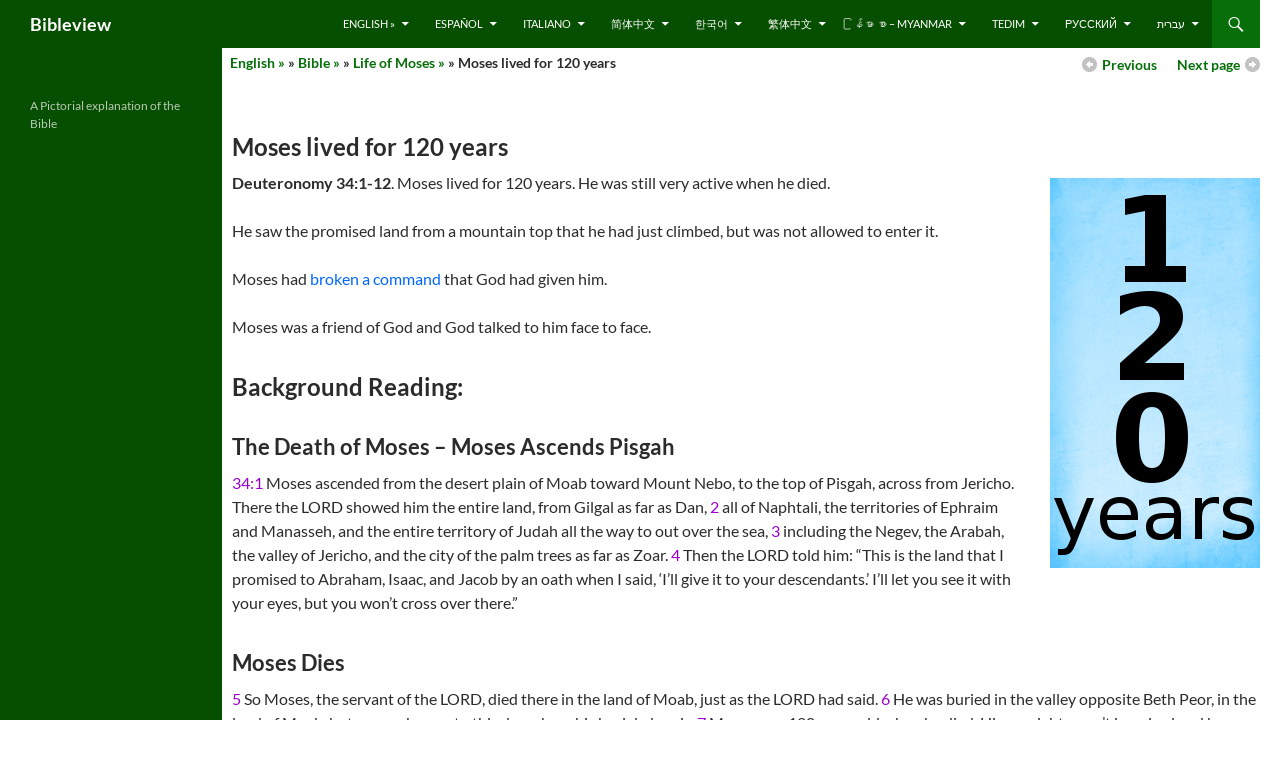

--- FILE ---
content_type: text/html; charset=UTF-8
request_url: https://bibleview.org/en/bible/moses/120years/
body_size: 53331
content:
<!DOCTYPE html>
<!--[if IE 7]>
<html class="ie ie7" lang="en-US">
<![endif]-->
<!--[if IE 8]>
<html class="ie ie8" lang="en-US">
<![endif]-->
<!--[if !(IE 7) & !(IE 8)]><!-->
<html lang="en-US">
<!--<![endif]-->
<head>
	<meta charset="UTF-8">
	<meta name="viewport" content="width=device-width, initial-scale=1.0">
	<title>Moses lived for 120 years | Bibleview</title>
	<link rel="profile" href="https://gmpg.org/xfn/11">
	<link rel="pingback" href="https://bibleview.org/xmlrpc.php">
	<!--[if lt IE 9]>
	<script src="https://bibleview.org/wp-content/themes/twentyfourteen/js/html5.js?ver=3.7.0"></script>
	<![endif]-->
	<meta name='robots' content='max-image-preview:large' />
	<style>img:is([sizes="auto" i], [sizes^="auto," i]) { contain-intrinsic-size: 3000px 1500px }</style>
	<link rel="alternate" type="application/rss+xml" title="Bibleview &raquo; Feed" href="https://bibleview.org/feed/" />
<link rel="alternate" type="application/rss+xml" title="Bibleview &raquo; Comments Feed" href="https://bibleview.org/comments/feed/" />
<link rel="alternate" type="application/rss+xml" title="Bibleview &raquo; Moses lived for 120 years Comments Feed" href="https://bibleview.org/en/bible/moses/120years/feed/" />
<script>
window._wpemojiSettings = {"baseUrl":"https:\/\/s.w.org\/images\/core\/emoji\/16.0.1\/72x72\/","ext":".png","svgUrl":"https:\/\/s.w.org\/images\/core\/emoji\/16.0.1\/svg\/","svgExt":".svg","source":{"concatemoji":"https:\/\/bibleview.org\/wp-includes\/js\/wp-emoji-release.min.js?ver=4a87e8468c2ad39251420bef8a843f2f"}};
/*! This file is auto-generated */
!function(s,n){var o,i,e;function c(e){try{var t={supportTests:e,timestamp:(new Date).valueOf()};sessionStorage.setItem(o,JSON.stringify(t))}catch(e){}}function p(e,t,n){e.clearRect(0,0,e.canvas.width,e.canvas.height),e.fillText(t,0,0);var t=new Uint32Array(e.getImageData(0,0,e.canvas.width,e.canvas.height).data),a=(e.clearRect(0,0,e.canvas.width,e.canvas.height),e.fillText(n,0,0),new Uint32Array(e.getImageData(0,0,e.canvas.width,e.canvas.height).data));return t.every(function(e,t){return e===a[t]})}function u(e,t){e.clearRect(0,0,e.canvas.width,e.canvas.height),e.fillText(t,0,0);for(var n=e.getImageData(16,16,1,1),a=0;a<n.data.length;a++)if(0!==n.data[a])return!1;return!0}function f(e,t,n,a){switch(t){case"flag":return n(e,"\ud83c\udff3\ufe0f\u200d\u26a7\ufe0f","\ud83c\udff3\ufe0f\u200b\u26a7\ufe0f")?!1:!n(e,"\ud83c\udde8\ud83c\uddf6","\ud83c\udde8\u200b\ud83c\uddf6")&&!n(e,"\ud83c\udff4\udb40\udc67\udb40\udc62\udb40\udc65\udb40\udc6e\udb40\udc67\udb40\udc7f","\ud83c\udff4\u200b\udb40\udc67\u200b\udb40\udc62\u200b\udb40\udc65\u200b\udb40\udc6e\u200b\udb40\udc67\u200b\udb40\udc7f");case"emoji":return!a(e,"\ud83e\udedf")}return!1}function g(e,t,n,a){var r="undefined"!=typeof WorkerGlobalScope&&self instanceof WorkerGlobalScope?new OffscreenCanvas(300,150):s.createElement("canvas"),o=r.getContext("2d",{willReadFrequently:!0}),i=(o.textBaseline="top",o.font="600 32px Arial",{});return e.forEach(function(e){i[e]=t(o,e,n,a)}),i}function t(e){var t=s.createElement("script");t.src=e,t.defer=!0,s.head.appendChild(t)}"undefined"!=typeof Promise&&(o="wpEmojiSettingsSupports",i=["flag","emoji"],n.supports={everything:!0,everythingExceptFlag:!0},e=new Promise(function(e){s.addEventListener("DOMContentLoaded",e,{once:!0})}),new Promise(function(t){var n=function(){try{var e=JSON.parse(sessionStorage.getItem(o));if("object"==typeof e&&"number"==typeof e.timestamp&&(new Date).valueOf()<e.timestamp+604800&&"object"==typeof e.supportTests)return e.supportTests}catch(e){}return null}();if(!n){if("undefined"!=typeof Worker&&"undefined"!=typeof OffscreenCanvas&&"undefined"!=typeof URL&&URL.createObjectURL&&"undefined"!=typeof Blob)try{var e="postMessage("+g.toString()+"("+[JSON.stringify(i),f.toString(),p.toString(),u.toString()].join(",")+"));",a=new Blob([e],{type:"text/javascript"}),r=new Worker(URL.createObjectURL(a),{name:"wpTestEmojiSupports"});return void(r.onmessage=function(e){c(n=e.data),r.terminate(),t(n)})}catch(e){}c(n=g(i,f,p,u))}t(n)}).then(function(e){for(var t in e)n.supports[t]=e[t],n.supports.everything=n.supports.everything&&n.supports[t],"flag"!==t&&(n.supports.everythingExceptFlag=n.supports.everythingExceptFlag&&n.supports[t]);n.supports.everythingExceptFlag=n.supports.everythingExceptFlag&&!n.supports.flag,n.DOMReady=!1,n.readyCallback=function(){n.DOMReady=!0}}).then(function(){return e}).then(function(){var e;n.supports.everything||(n.readyCallback(),(e=n.source||{}).concatemoji?t(e.concatemoji):e.wpemoji&&e.twemoji&&(t(e.twemoji),t(e.wpemoji)))}))}((window,document),window._wpemojiSettings);
</script>
<link rel='stylesheet' id='admin_caching_style-css' href='https://bibleview.org/wp-content/plugins/browser-caching-with-htaccess/css/admin.css?ver=4a87e8468c2ad39251420bef8a843f2f' media='all' />
<style id='wp-emoji-styles-inline-css'>

	img.wp-smiley, img.emoji {
		display: inline !important;
		border: none !important;
		box-shadow: none !important;
		height: 1em !important;
		width: 1em !important;
		margin: 0 0.07em !important;
		vertical-align: -0.1em !important;
		background: none !important;
		padding: 0 !important;
	}
</style>
<link rel='stylesheet' id='wp-block-library-css' href='https://bibleview.org/wp-includes/css/dist/block-library/style.min.css?ver=4a87e8468c2ad39251420bef8a843f2f' media='all' />
<style id='wp-block-library-theme-inline-css'>
.wp-block-audio :where(figcaption){color:#555;font-size:13px;text-align:center}.is-dark-theme .wp-block-audio :where(figcaption){color:#ffffffa6}.wp-block-audio{margin:0 0 1em}.wp-block-code{border:1px solid #ccc;border-radius:4px;font-family:Menlo,Consolas,monaco,monospace;padding:.8em 1em}.wp-block-embed :where(figcaption){color:#555;font-size:13px;text-align:center}.is-dark-theme .wp-block-embed :where(figcaption){color:#ffffffa6}.wp-block-embed{margin:0 0 1em}.blocks-gallery-caption{color:#555;font-size:13px;text-align:center}.is-dark-theme .blocks-gallery-caption{color:#ffffffa6}:root :where(.wp-block-image figcaption){color:#555;font-size:13px;text-align:center}.is-dark-theme :root :where(.wp-block-image figcaption){color:#ffffffa6}.wp-block-image{margin:0 0 1em}.wp-block-pullquote{border-bottom:4px solid;border-top:4px solid;color:currentColor;margin-bottom:1.75em}.wp-block-pullquote cite,.wp-block-pullquote footer,.wp-block-pullquote__citation{color:currentColor;font-size:.8125em;font-style:normal;text-transform:uppercase}.wp-block-quote{border-left:.25em solid;margin:0 0 1.75em;padding-left:1em}.wp-block-quote cite,.wp-block-quote footer{color:currentColor;font-size:.8125em;font-style:normal;position:relative}.wp-block-quote:where(.has-text-align-right){border-left:none;border-right:.25em solid;padding-left:0;padding-right:1em}.wp-block-quote:where(.has-text-align-center){border:none;padding-left:0}.wp-block-quote.is-large,.wp-block-quote.is-style-large,.wp-block-quote:where(.is-style-plain){border:none}.wp-block-search .wp-block-search__label{font-weight:700}.wp-block-search__button{border:1px solid #ccc;padding:.375em .625em}:where(.wp-block-group.has-background){padding:1.25em 2.375em}.wp-block-separator.has-css-opacity{opacity:.4}.wp-block-separator{border:none;border-bottom:2px solid;margin-left:auto;margin-right:auto}.wp-block-separator.has-alpha-channel-opacity{opacity:1}.wp-block-separator:not(.is-style-wide):not(.is-style-dots){width:100px}.wp-block-separator.has-background:not(.is-style-dots){border-bottom:none;height:1px}.wp-block-separator.has-background:not(.is-style-wide):not(.is-style-dots){height:2px}.wp-block-table{margin:0 0 1em}.wp-block-table td,.wp-block-table th{word-break:normal}.wp-block-table :where(figcaption){color:#555;font-size:13px;text-align:center}.is-dark-theme .wp-block-table :where(figcaption){color:#ffffffa6}.wp-block-video :where(figcaption){color:#555;font-size:13px;text-align:center}.is-dark-theme .wp-block-video :where(figcaption){color:#ffffffa6}.wp-block-video{margin:0 0 1em}:root :where(.wp-block-template-part.has-background){margin-bottom:0;margin-top:0;padding:1.25em 2.375em}
</style>
<style id='classic-theme-styles-inline-css'>
/*! This file is auto-generated */
.wp-block-button__link{color:#fff;background-color:#32373c;border-radius:9999px;box-shadow:none;text-decoration:none;padding:calc(.667em + 2px) calc(1.333em + 2px);font-size:1.125em}.wp-block-file__button{background:#32373c;color:#fff;text-decoration:none}
</style>
<style id='global-styles-inline-css'>
:root{--wp--preset--aspect-ratio--square: 1;--wp--preset--aspect-ratio--4-3: 4/3;--wp--preset--aspect-ratio--3-4: 3/4;--wp--preset--aspect-ratio--3-2: 3/2;--wp--preset--aspect-ratio--2-3: 2/3;--wp--preset--aspect-ratio--16-9: 16/9;--wp--preset--aspect-ratio--9-16: 9/16;--wp--preset--color--black: #074f00;--wp--preset--color--cyan-bluish-gray: #abb8c3;--wp--preset--color--white: #fff;--wp--preset--color--pale-pink: #f78da7;--wp--preset--color--vivid-red: #cf2e2e;--wp--preset--color--luminous-vivid-orange: #ff6900;--wp--preset--color--luminous-vivid-amber: #fcb900;--wp--preset--color--light-green-cyan: #7bdcb5;--wp--preset--color--vivid-green-cyan: #00d084;--wp--preset--color--pale-cyan-blue: #8ed1fc;--wp--preset--color--vivid-cyan-blue: #0693e3;--wp--preset--color--vivid-purple: #9b51e0;--wp--preset--color--green: #066f09;--wp--preset--color--dark-gray: #2b2b2b;--wp--preset--color--medium-gray: #767676;--wp--preset--color--light-gray: #f5f5f5;--wp--preset--gradient--vivid-cyan-blue-to-vivid-purple: linear-gradient(135deg,rgba(6,147,227,1) 0%,rgb(155,81,224) 100%);--wp--preset--gradient--light-green-cyan-to-vivid-green-cyan: linear-gradient(135deg,rgb(122,220,180) 0%,rgb(0,208,130) 100%);--wp--preset--gradient--luminous-vivid-amber-to-luminous-vivid-orange: linear-gradient(135deg,rgba(252,185,0,1) 0%,rgba(255,105,0,1) 100%);--wp--preset--gradient--luminous-vivid-orange-to-vivid-red: linear-gradient(135deg,rgba(255,105,0,1) 0%,rgb(207,46,46) 100%);--wp--preset--gradient--very-light-gray-to-cyan-bluish-gray: linear-gradient(135deg,rgb(238,238,238) 0%,rgb(169,184,195) 100%);--wp--preset--gradient--cool-to-warm-spectrum: linear-gradient(135deg,rgb(74,234,220) 0%,rgb(151,120,209) 20%,rgb(207,42,186) 40%,rgb(238,44,130) 60%,rgb(251,105,98) 80%,rgb(254,248,76) 100%);--wp--preset--gradient--blush-light-purple: linear-gradient(135deg,rgb(255,206,236) 0%,rgb(152,150,240) 100%);--wp--preset--gradient--blush-bordeaux: linear-gradient(135deg,rgb(254,205,165) 0%,rgb(254,45,45) 50%,rgb(107,0,62) 100%);--wp--preset--gradient--luminous-dusk: linear-gradient(135deg,rgb(255,203,112) 0%,rgb(199,81,192) 50%,rgb(65,88,208) 100%);--wp--preset--gradient--pale-ocean: linear-gradient(135deg,rgb(255,245,203) 0%,rgb(182,227,212) 50%,rgb(51,167,181) 100%);--wp--preset--gradient--electric-grass: linear-gradient(135deg,rgb(202,248,128) 0%,rgb(113,206,126) 100%);--wp--preset--gradient--midnight: linear-gradient(135deg,rgb(2,3,129) 0%,rgb(40,116,252) 100%);--wp--preset--font-size--small: 13px;--wp--preset--font-size--medium: 20px;--wp--preset--font-size--large: 36px;--wp--preset--font-size--x-large: 42px;--wp--preset--spacing--20: 0.44rem;--wp--preset--spacing--30: 0.67rem;--wp--preset--spacing--40: 1rem;--wp--preset--spacing--50: 1.5rem;--wp--preset--spacing--60: 2.25rem;--wp--preset--spacing--70: 3.38rem;--wp--preset--spacing--80: 5.06rem;--wp--preset--shadow--natural: 6px 6px 9px rgba(0, 0, 0, 0.2);--wp--preset--shadow--deep: 12px 12px 50px rgba(0, 0, 0, 0.4);--wp--preset--shadow--sharp: 6px 6px 0px rgba(0, 0, 0, 0.2);--wp--preset--shadow--outlined: 6px 6px 0px -3px rgba(255, 255, 255, 1), 6px 6px rgba(0, 0, 0, 1);--wp--preset--shadow--crisp: 6px 6px 0px rgba(0, 0, 0, 1);}:where(.is-layout-flex){gap: 0.5em;}:where(.is-layout-grid){gap: 0.5em;}body .is-layout-flex{display: flex;}.is-layout-flex{flex-wrap: wrap;align-items: center;}.is-layout-flex > :is(*, div){margin: 0;}body .is-layout-grid{display: grid;}.is-layout-grid > :is(*, div){margin: 0;}:where(.wp-block-columns.is-layout-flex){gap: 2em;}:where(.wp-block-columns.is-layout-grid){gap: 2em;}:where(.wp-block-post-template.is-layout-flex){gap: 1.25em;}:where(.wp-block-post-template.is-layout-grid){gap: 1.25em;}.has-black-color{color: var(--wp--preset--color--black) !important;}.has-cyan-bluish-gray-color{color: var(--wp--preset--color--cyan-bluish-gray) !important;}.has-white-color{color: var(--wp--preset--color--white) !important;}.has-pale-pink-color{color: var(--wp--preset--color--pale-pink) !important;}.has-vivid-red-color{color: var(--wp--preset--color--vivid-red) !important;}.has-luminous-vivid-orange-color{color: var(--wp--preset--color--luminous-vivid-orange) !important;}.has-luminous-vivid-amber-color{color: var(--wp--preset--color--luminous-vivid-amber) !important;}.has-light-green-cyan-color{color: var(--wp--preset--color--light-green-cyan) !important;}.has-vivid-green-cyan-color{color: var(--wp--preset--color--vivid-green-cyan) !important;}.has-pale-cyan-blue-color{color: var(--wp--preset--color--pale-cyan-blue) !important;}.has-vivid-cyan-blue-color{color: var(--wp--preset--color--vivid-cyan-blue) !important;}.has-vivid-purple-color{color: var(--wp--preset--color--vivid-purple) !important;}.has-black-background-color{background-color: var(--wp--preset--color--black) !important;}.has-cyan-bluish-gray-background-color{background-color: var(--wp--preset--color--cyan-bluish-gray) !important;}.has-white-background-color{background-color: var(--wp--preset--color--white) !important;}.has-pale-pink-background-color{background-color: var(--wp--preset--color--pale-pink) !important;}.has-vivid-red-background-color{background-color: var(--wp--preset--color--vivid-red) !important;}.has-luminous-vivid-orange-background-color{background-color: var(--wp--preset--color--luminous-vivid-orange) !important;}.has-luminous-vivid-amber-background-color{background-color: var(--wp--preset--color--luminous-vivid-amber) !important;}.has-light-green-cyan-background-color{background-color: var(--wp--preset--color--light-green-cyan) !important;}.has-vivid-green-cyan-background-color{background-color: var(--wp--preset--color--vivid-green-cyan) !important;}.has-pale-cyan-blue-background-color{background-color: var(--wp--preset--color--pale-cyan-blue) !important;}.has-vivid-cyan-blue-background-color{background-color: var(--wp--preset--color--vivid-cyan-blue) !important;}.has-vivid-purple-background-color{background-color: var(--wp--preset--color--vivid-purple) !important;}.has-black-border-color{border-color: var(--wp--preset--color--black) !important;}.has-cyan-bluish-gray-border-color{border-color: var(--wp--preset--color--cyan-bluish-gray) !important;}.has-white-border-color{border-color: var(--wp--preset--color--white) !important;}.has-pale-pink-border-color{border-color: var(--wp--preset--color--pale-pink) !important;}.has-vivid-red-border-color{border-color: var(--wp--preset--color--vivid-red) !important;}.has-luminous-vivid-orange-border-color{border-color: var(--wp--preset--color--luminous-vivid-orange) !important;}.has-luminous-vivid-amber-border-color{border-color: var(--wp--preset--color--luminous-vivid-amber) !important;}.has-light-green-cyan-border-color{border-color: var(--wp--preset--color--light-green-cyan) !important;}.has-vivid-green-cyan-border-color{border-color: var(--wp--preset--color--vivid-green-cyan) !important;}.has-pale-cyan-blue-border-color{border-color: var(--wp--preset--color--pale-cyan-blue) !important;}.has-vivid-cyan-blue-border-color{border-color: var(--wp--preset--color--vivid-cyan-blue) !important;}.has-vivid-purple-border-color{border-color: var(--wp--preset--color--vivid-purple) !important;}.has-vivid-cyan-blue-to-vivid-purple-gradient-background{background: var(--wp--preset--gradient--vivid-cyan-blue-to-vivid-purple) !important;}.has-light-green-cyan-to-vivid-green-cyan-gradient-background{background: var(--wp--preset--gradient--light-green-cyan-to-vivid-green-cyan) !important;}.has-luminous-vivid-amber-to-luminous-vivid-orange-gradient-background{background: var(--wp--preset--gradient--luminous-vivid-amber-to-luminous-vivid-orange) !important;}.has-luminous-vivid-orange-to-vivid-red-gradient-background{background: var(--wp--preset--gradient--luminous-vivid-orange-to-vivid-red) !important;}.has-very-light-gray-to-cyan-bluish-gray-gradient-background{background: var(--wp--preset--gradient--very-light-gray-to-cyan-bluish-gray) !important;}.has-cool-to-warm-spectrum-gradient-background{background: var(--wp--preset--gradient--cool-to-warm-spectrum) !important;}.has-blush-light-purple-gradient-background{background: var(--wp--preset--gradient--blush-light-purple) !important;}.has-blush-bordeaux-gradient-background{background: var(--wp--preset--gradient--blush-bordeaux) !important;}.has-luminous-dusk-gradient-background{background: var(--wp--preset--gradient--luminous-dusk) !important;}.has-pale-ocean-gradient-background{background: var(--wp--preset--gradient--pale-ocean) !important;}.has-electric-grass-gradient-background{background: var(--wp--preset--gradient--electric-grass) !important;}.has-midnight-gradient-background{background: var(--wp--preset--gradient--midnight) !important;}.has-small-font-size{font-size: var(--wp--preset--font-size--small) !important;}.has-medium-font-size{font-size: var(--wp--preset--font-size--medium) !important;}.has-large-font-size{font-size: var(--wp--preset--font-size--large) !important;}.has-x-large-font-size{font-size: var(--wp--preset--font-size--x-large) !important;}
:where(.wp-block-post-template.is-layout-flex){gap: 1.25em;}:where(.wp-block-post-template.is-layout-grid){gap: 1.25em;}
:where(.wp-block-columns.is-layout-flex){gap: 2em;}:where(.wp-block-columns.is-layout-grid){gap: 2em;}
:root :where(.wp-block-pullquote){font-size: 1.5em;line-height: 1.6;}
</style>
<link rel='stylesheet' id='page-list-style-css' href='https://bibleview.org/wp-content/plugins/page-list/css/page-list.css?ver=5.9' media='all' />
<link rel='stylesheet' id='twentyfourteen-lato-css' href='https://bibleview.org/wp-content/themes/twentyfourteen/fonts/font-lato.css?ver=20230328' media='all' />
<link rel='stylesheet' id='genericons-css' href='https://bibleview.org/wp-content/themes/twentyfourteen/genericons/genericons.css?ver=3.0.3' media='all' />
<link rel='stylesheet' id='twentyfourteen-style-css' href='https://bibleview.org/wp-content/themes/twentyfourteen-child/style.css?ver=20250715' media='all' />
<link rel='stylesheet' id='twentyfourteen-block-style-css' href='https://bibleview.org/wp-content/themes/twentyfourteen/css/blocks.css?ver=20250715' media='all' />
<!--[if lt IE 9]>
<link rel='stylesheet' id='twentyfourteen-ie-css' href='https://bibleview.org/wp-content/themes/twentyfourteen/css/ie.css?ver=20140711' media='all' />
<![endif]-->
<link rel='stylesheet' id='wp-pagenavi-css' href='https://bibleview.org/wp-content/plugins/wp-pagenavi/pagenavi-css.css?ver=2.70' media='all' />
<script src="https://bibleview.org/wp-includes/js/jquery/jquery.min.js?ver=3.7.1" id="jquery-core-js"></script>
<script src="https://bibleview.org/wp-includes/js/jquery/jquery-migrate.min.js?ver=3.4.1" id="jquery-migrate-js"></script>
<script src="https://bibleview.org/wp-content/plugins/browser-caching-with-htaccess/js/function.js?ver=4a87e8468c2ad39251420bef8a843f2f" id="admin_caching_script-js"></script>
<script src="https://bibleview.org/wp-content/themes/twentyfourteen/js/functions.js?ver=20230526" id="twentyfourteen-script-js" defer data-wp-strategy="defer"></script>
<link rel="https://api.w.org/" href="https://bibleview.org/wp-json/" /><link rel="alternate" title="JSON" type="application/json" href="https://bibleview.org/wp-json/wp/v2/pages/3752" /><link rel="EditURI" type="application/rsd+xml" title="RSD" href="https://bibleview.org/xmlrpc.php?rsd" />

<link rel="canonical" href="https://bibleview.org/en/bible/moses/120years/" />
<link rel='shortlink' href='https://bibleview.org/?p=3752' />
<link rel="alternate" title="oEmbed (JSON)" type="application/json+oembed" href="https://bibleview.org/wp-json/oembed/1.0/embed?url=https%3A%2F%2Fbibleview.org%2Fen%2Fbible%2Fmoses%2F120years%2F" />
<link rel="alternate" title="oEmbed (XML)" type="text/xml+oembed" href="https://bibleview.org/wp-json/oembed/1.0/embed?url=https%3A%2F%2Fbibleview.org%2Fen%2Fbible%2Fmoses%2F120years%2F&#038;format=xml" />
<style id="fourteen-colors" type="text/css">/* Custom Contrast Color */
		.site:before,
		#secondary,
		.site-header,
		.site-footer,
		.menu-toggle,
		.featured-content,
		.featured-content .entry-header,
		.slider-direction-nav a,
		.ie8 .featured-content,
		.ie8 .site:before {
			background-color: #074f00;
		}

		.grid .featured-content .entry-header,
		.ie8 .grid .featured-content .entry-header {
			border-color: #074f00;
		}

		.slider-control-paging a:before {
			background-color: rgba(255,255,255,.33);
		}

		.hentry .mejs-mediaelement,
		.widget .mejs-mediaelement,
 		.hentry .mejs-container .mejs-controls,
 		.widget .mejs-container .mejs-controls {
			background: #074f00;
		}

		/* Player controls need separation from the contrast background */
		.primary-sidebar .mejs-controls,
		.site-footer .mejs-controls {
			border: 1px solid;
		}
		
			.content-sidebar .widget_twentyfourteen_ephemera .widget-title:before {
				background: #074f00;
			}

			.paging-navigation,
			.content-sidebar .widget .widget-title {
				border-top-color: #074f00;
			}

			.content-sidebar .widget .widget-title, 
			.content-sidebar .widget .widget-title a,
			.paging-navigation,
			.paging-navigation a:hover,
			.paging-navigation a {
				color: #074f00;
			}

			/* Override the site title color option with an over-qualified selector, as the option is hidden. */
			h1.site-title a {
				color: #fff;
			}
		
		.menu-toggle:active,
		.menu-toggle:focus,
		.menu-toggle:hover {
			background-color: #4b9344;
		}
		/* Custom accent color. */
		button,
		.button,
		.contributor-posts-link,
		input[type="button"],
		input[type="reset"],
		input[type="submit"],
		.search-toggle,
		.hentry .mejs-controls .mejs-time-rail .mejs-time-current,
		.widget .mejs-controls .mejs-time-rail .mejs-time-current,
		.hentry .mejs-overlay:hover .mejs-overlay-button,
		.widget .mejs-overlay:hover .mejs-overlay-button,
		.widget button,
		.widget .button,
		.widget input[type="button"],
		.widget input[type="reset"],
		.widget input[type="submit"],
		.widget_calendar tbody a,
		.content-sidebar .widget input[type="button"],
		.content-sidebar .widget input[type="reset"],
		.content-sidebar .widget input[type="submit"],
		.slider-control-paging .slider-active:before,
		.slider-control-paging .slider-active:hover:before,
		.slider-direction-nav a:hover,
		.ie8 .primary-navigation ul ul,
		.ie8 .secondary-navigation ul ul,
		.ie8 .primary-navigation li:hover > a,
		.ie8 .primary-navigation li.focus > a,
		.ie8 .secondary-navigation li:hover > a,
		.ie8 .secondary-navigation li.focus > a {
			background-color: #066f09;
		}

		.site-navigation a:hover {
			color: #066f09;
		}

		::-moz-selection {
			background: #066f09;
		}

		::selection {
			background: #066f09;
		}

		.paging-navigation .page-numbers.current {
			border-color: #066f09;
		}

		@media screen and (min-width: 782px) {
			.primary-navigation li:hover > a,
			.primary-navigation li.focus > a,
			.primary-navigation ul ul {
				background-color: #066f09;
			}
		}

		@media screen and (min-width: 1008px) {
			.secondary-navigation li:hover > a,
			.secondary-navigation li.focus > a,
			.secondary-navigation ul ul {
				background-color: #066f09;
			}
		}
	
			.contributor-posts-link,
			button,
			.button,
			input[type="button"],
			input[type="reset"],
			input[type="submit"],
			.search-toggle:before,
			.hentry .mejs-overlay:hover .mejs-overlay-button,
			.widget .mejs-overlay:hover .mejs-overlay-button,
			.widget button,
			.widget .button,
			.widget input[type="button"],
			.widget input[type="reset"],
			.widget input[type="submit"],
			.widget_calendar tbody a,
			.widget_calendar tbody a:hover,
			.site-footer .widget_calendar tbody a,
			.content-sidebar .widget input[type="button"],
			.content-sidebar .widget input[type="reset"],
			.content-sidebar .widget input[type="submit"],
			button:hover,
			button:focus,
			.button:hover,
			.button:focus,
			.widget a.button:hover,
			.widget a.button:focus,
			.widget a.button:active,
			.content-sidebar .widget a.button,
			.content-sidebar .widget a.button:hover,
			.content-sidebar .widget a.button:focus,
			.content-sidebar .widget a.button:active,
			.contributor-posts-link:hover,
			.contributor-posts-link:active,
			input[type="button"]:hover,
			input[type="button"]:focus,
			input[type="reset"]:hover,
			input[type="reset"]:focus,
			input[type="submit"]:hover,
			input[type="submit"]:focus,
			.slider-direction-nav a:hover:before {
				color: #fff;
			}

			@media screen and (min-width: 782px) {
				.primary-navigation ul ul a,
				.primary-navigation li:hover > a,
				.primary-navigation li.focus > a,
				.primary-navigation ul ul {
					color: #fff;
				}
			}

			@media screen and (min-width: 1008px) {
				.secondary-navigation ul ul a,
				.secondary-navigation li:hover > a,
				.secondary-navigation li.focus > a,
				.secondary-navigation ul ul {
					color: #fff;
				}
			}
		
		/* Generated variants of custom accent color. */
		a,
		.content-sidebar .widget a {
			color: #066f09;
		}

		.contributor-posts-link:hover,
		.button:hover,
		.button:focus,
		.slider-control-paging a:hover:before,
		.search-toggle:hover,
		.search-toggle.active,
		.search-box,
		.widget_calendar tbody a:hover,
		button:hover,
		button:focus,
		input[type="button"]:hover,
		input[type="button"]:focus,
		input[type="reset"]:hover,
		input[type="reset"]:focus,
		input[type="submit"]:hover,
		input[type="submit"]:focus,
		.widget button:hover,
		.widget .button:hover,
		.widget button:focus,
		.widget .button:focus,
		.widget input[type="button"]:hover,
		.widget input[type="button"]:focus,
		.widget input[type="reset"]:hover,
		.widget input[type="reset"]:focus,
		.widget input[type="submit"]:hover,
		.widget input[type="submit"]:focus,
		.content-sidebar .widget input[type="button"]:hover,
		.content-sidebar .widget input[type="button"]:focus,
		.content-sidebar .widget input[type="reset"]:hover,
		.content-sidebar .widget input[type="reset"]:focus,
		.content-sidebar .widget input[type="submit"]:hover,
		.content-sidebar .widget input[type="submit"]:focus,
		.ie8 .primary-navigation ul ul a:hover,
		.ie8 .primary-navigation ul ul li.focus > a,
		.ie8 .secondary-navigation ul ul a:hover,
		.ie8 .secondary-navigation ul ul li.focus > a {
			background-color: #238c26;
		}

		.featured-content a:hover,
		.featured-content .entry-title a:hover,
		.widget a:hover,
		.widget-title a:hover,
		.widget_twentyfourteen_ephemera .entry-meta a:hover,
		.hentry .mejs-controls .mejs-button button:hover,
		.widget .mejs-controls .mejs-button button:hover,
		.site-info a:hover,
		.featured-content a:hover {
			color: #238c26;
		}

		a:active,
		a:hover,
		.entry-title a:hover,
		.entry-meta a:hover,
		.cat-links a:hover,
		.entry-content .edit-link a:hover,
		.post-navigation a:hover,
		.image-navigation a:hover,
		.comment-author a:hover,
		.comment-list .pingback a:hover,
		.comment-list .trackback a:hover,
		.comment-metadata a:hover,
		.comment-reply-title small a:hover,
		.content-sidebar .widget a:hover,
		.content-sidebar .widget .widget-title a:hover,
		.content-sidebar .widget_twentyfourteen_ephemera .entry-meta a:hover {
			color: #238c26;
		}

		.page-links a:hover,
		.paging-navigation a:hover {
			border-color: #238c26;
		}

		.entry-meta .tag-links a:hover:before {
			border-right-color: #238c26;
		}

		.page-links a:hover,
		.entry-meta .tag-links a:hover {
			background-color: #238c26;
		}

		@media screen and (min-width: 782px) {
			.primary-navigation ul ul a:hover,
			.primary-navigation ul ul li.focus > a {
				background-color: #238c26;
			}
		}

		@media screen and (min-width: 1008px) {
			.secondary-navigation ul ul a:hover,
			.secondary-navigation ul ul li.focus > a {
				background-color: #238c26;
			}
		}

		button:active,
		.button:active,
		.contributor-posts-link:active,
		input[type="button"]:active,
		input[type="reset"]:active,
		input[type="submit"]:active,
		.widget input[type="button"]:active,
		.widget input[type="reset"]:active,
		.widget input[type="submit"]:active,
		.content-sidebar .widget input[type="button"]:active,
		.content-sidebar .widget input[type="reset"]:active,
		.content-sidebar .widget input[type="submit"]:active {
			background-color: #37a03a;
		}

		.site-navigation .current_page_item > a,
		.site-navigation .current_page_ancestor > a,
		.site-navigation .current-menu-item > a,
		.site-navigation .current-menu-ancestor > a {
			color: #37a03a;
		}
	
		/* Higher contrast Accent Color against contrast color */
		.site-navigation .current_page_item > a,
		.site-navigation .current_page_ancestor > a,
		.site-navigation .current-menu-item > a,
		.site-navigation .current-menu-ancestor > a,
		.site-navigation a:hover,
		.featured-content a:hover,
		.featured-content .entry-title a:hover,
		.widget a:hover,
		.widget-title a:hover,
		.widget_twentyfourteen_ephemera .entry-meta a:hover,
		.hentry .mejs-controls .mejs-button button:hover,
		.widget .mejs-controls .mejs-button button:hover,
		.site-info a:hover,
		.featured-content a:hover {
			color: #3ea741;
		}

		.hentry .mejs-controls .mejs-time-rail .mejs-time-current,
		.widget .mejs-controls .mejs-time-rail .mejs-time-current,
		.slider-control-paging a:hover:before,
		.slider-control-paging .slider-active:before,
		.slider-control-paging .slider-active:hover:before {
			background-color: #3ea741;
		}
	</style></head>

<body class="wp-singular page-template page-template-level3 page-template-level3-php page page-id-3752 page-child parent-pageid-3741 wp-embed-responsive wp-theme-twentyfourteen wp-child-theme-twentyfourteen-child masthead-fixed full-width singular">
<a class="screen-reader-text skip-link" href="#content">
	Skip to content</a>
<div id="page" class="hfeed site">
		
	<header id="masthead" class="site-header">
		<div class="header-main">
			<h1 class="site-title"><a href="https://bibleview.org/" rel="home" >Bibleview</a></h1>

			<div class="search-toggle">
				<a href="#search-container" class="screen-reader-text" aria-expanded="false" aria-controls="search-container">
					Search				</a>
			</div>

			<nav id="primary-navigation" class="site-navigation primary-navigation">
				<button class="menu-toggle">Primary Menu</button>
				<div class="menu-bible-container"><ul id="primary-menu" class="nav-menu"><li id="menu-item-14349" class="menu-item menu-item-type-post_type menu-item-object-page current-page-ancestor menu-item-has-children menu-item-14349"><a href="https://bibleview.org/en/">English »</a>
<ul class="sub-menu">
	<li id="menu-item-18618" class="menu-item menu-item-type-custom menu-item-object-custom menu-item-18618"><a href="/en/bible/">Bible</a></li>
	<li id="menu-item-18619" class="menu-item menu-item-type-custom menu-item-object-custom menu-item-18619"><a href="/en/timelines/">Timelines</a></li>
	<li id="menu-item-18621" class="menu-item menu-item-type-custom menu-item-object-custom menu-item-18621"><a href="/en/useful/">Useful Information</a></li>
	<li id="menu-item-18620" class="menu-item menu-item-type-custom menu-item-object-custom menu-item-18620"><a href="/en/about/">About Us</a></li>
</ul>
</li>
<li id="menu-item-15779" class="menu-item menu-item-type-custom menu-item-object-custom menu-item-has-children menu-item-15779"><a href="/es/">Español</a>
<ul class="sub-menu">
	<li id="menu-item-18627" class="menu-item menu-item-type-custom menu-item-object-custom menu-item-18627"><a href="/es/biblia/">Biblia</a></li>
	<li id="menu-item-18628" class="menu-item menu-item-type-custom menu-item-object-custom menu-item-18628"><a href="/es/sobre/">Sobre</a></li>
</ul>
</li>
<li id="menu-item-15778" class="menu-item menu-item-type-custom menu-item-object-custom menu-item-has-children menu-item-15778"><a href="/it/">Italiano</a>
<ul class="sub-menu">
	<li id="menu-item-18629" class="menu-item menu-item-type-custom menu-item-object-custom menu-item-18629"><a href="/it/bibbia/">Bibbia</a></li>
	<li id="menu-item-18630" class="menu-item menu-item-type-custom menu-item-object-custom menu-item-18630"><a href="/it/circa/">Circa</a></li>
</ul>
</li>
<li id="menu-item-14358" class="menu-item menu-item-type-post_type menu-item-object-page menu-item-has-children menu-item-14358"><a href="https://bibleview.org/cn/">简体中文</a>
<ul class="sub-menu">
	<li id="menu-item-18633" class="menu-item menu-item-type-custom menu-item-object-custom menu-item-18633"><a href="/cn/bible/">圣经</a></li>
	<li id="menu-item-18634" class="menu-item menu-item-type-custom menu-item-object-custom menu-item-18634"><a href="/cn/members/">会员</a></li>
</ul>
</li>
<li id="menu-item-24106" class="menu-item menu-item-type-custom menu-item-object-custom menu-item-has-children menu-item-24106"><a href="/ko/">한국어</a>
<ul class="sub-menu">
	<li id="menu-item-24105" class="menu-item menu-item-type-custom menu-item-object-custom menu-item-24105"><a href="/ko/Bible/">성경-</a></li>
</ul>
</li>
<li id="menu-item-14360" class="menu-item menu-item-type-post_type menu-item-object-page menu-item-has-children menu-item-14360"><a href="https://bibleview.org/tw/">繁体中文</a>
<ul class="sub-menu">
	<li id="menu-item-18635" class="menu-item menu-item-type-custom menu-item-object-custom menu-item-18635"><a href="/tw/bible/">聖經-</a></li>
</ul>
</li>
<li id="menu-item-47285" class="menu-item menu-item-type-custom menu-item-object-custom menu-item-has-children menu-item-47285"><a href="/mm/">ြန်မာ စာ &#8211; Myanmar</a>
<ul class="sub-menu">
	<li id="menu-item-18632" class="menu-item menu-item-type-custom menu-item-object-custom menu-item-18632"><a href="/mm/bible/">သမၼာက်မ္းစာ &#8211; Bible</a></li>
</ul>
</li>
<li id="menu-item-47284" class="menu-item menu-item-type-custom menu-item-object-custom menu-item-has-children menu-item-47284"><a href="/ct/">Tedim</a>
<ul class="sub-menu">
	<li id="menu-item-47268" class="menu-item menu-item-type-custom menu-item-object-custom menu-item-47268"><a href="/ct/laisiangtho/">Lai Siangtho</a></li>
</ul>
</li>
<li id="menu-item-70991" class="menu-item menu-item-type-custom menu-item-object-custom menu-item-has-children menu-item-70991"><a href="/ru/">русский</a>
<ul class="sub-menu">
	<li id="menu-item-70990" class="menu-item menu-item-type-custom menu-item-object-custom menu-item-70990"><a href="/ru/birthofjesus/">рождение иисуса</a></li>
</ul>
</li>
<li id="menu-item-14362" class="menu-item menu-item-type-post_type menu-item-object-page menu-item-has-children menu-item-14362"><a href="https://bibleview.org/il/">עברית</a>
<ul class="sub-menu">
	<li id="menu-item-18631" class="menu-item menu-item-type-custom menu-item-object-custom menu-item-18631"><a href="/il/tanakh/">תנ&#8221;ך</a></li>
</ul>
</li>
</ul></div>			</nav>
		</div>

		<div id="search-container" class="search-box-wrapper hide">
			<div class="search-box">
				<form role="search" method="get" class="search-form" action="https://bibleview.org/">
				<label>
					<span class="screen-reader-text">Search for:</span>
					<input type="search" class="search-field" placeholder="Search &hellip;" value="" name="s" />
				</label>
				<input type="submit" class="search-submit" value="Search" />
			</form>			</div>
		</div>
	</header><!-- #masthead -->

	<div id="main" class="site-main">
<div class="pre_nex_bc">
<div class="prev_next">

<ul id="nextPrevPages">
<li class="pagination-next"><a href="https://bibleview.org/en/bible/moses/caleb/" title="Caleb was the son of Jephunneh">Next page</a></li>
<li class="pagination-prev"><a href="https://bibleview.org/en/bible/moses/3sermons/" title="Moses Blesses the Tribes with Three Sermons">Previous</a></li></ul>
</div><!-- .prev_next -->

<div class="breadcrumbs">
<!-- Breadcrumb NavXT 7.4.1 -->
<a title="Go to English »." href="https://bibleview.org/en/" class="post post-page">English »</a>&nbsp;»&nbsp;<a title="Go to Bible »." href="https://bibleview.org/en/bible/" class="post post-page">Bible »</a>&nbsp;»&nbsp;<a title="Go to Life of Moses »." href="https://bibleview.org/en/bible/moses/" class="post post-page">Life of Moses »</a>&nbsp;»&nbsp;Moses lived for 120 years
</div><!-- .breadcrumbs -->

</div><!-- .pre_nex_bc -->

<br class="clear" />
<div id="primary" class="content-area">
<div id="content" class="site-content" role="main">
<div class="l3">
  <div class="post">
    <h2 id="post-3752">Moses lived for 120 years</h2>
  </div>
 
<a href="https://bibleview.org/en/bible/moses/120years/"><img loading="lazy" decoding="async" width="210" height="390" src="https://bibleview.org/wp-content/uploads/2021/10/120years.jpg" class="alignright wp-post-image" alt="" srcset="https://bibleview.org/wp-content/uploads/2021/10/120years.jpg 210w, https://bibleview.org/wp-content/uploads/2021/10/120years-162x300.jpg 162w, https://bibleview.org/wp-content/uploads/2021/10/120years-70x130.jpg 70w" sizes="auto, (max-width: 210px) 100vw, 210px" /></a><p><strong>Deuteronomy 34:1-12</strong>. Moses lived for 120 years. He was still very active when he died.</p>
<p>He saw the promised land from a mountain top that he had just climbed, but was not allowed to enter it.</p>
<p>Moses had <a href="/en/bible/moses/sayrock/"><span class="link">broken a command</span></a> that God had given him.</p>
<p>Moses was a friend of God and God talked to him face to face.</p>
<h2>Background Reading:</h2>
<h3>The Death of Moses &#8211; Moses Ascends Pisgah</h3>
<p><span class="v">34:1</span> Moses ascended from the desert plain of Moab toward Mount Nebo, to the top of Pisgah, across from Jericho. There the LORD showed him the entire land, from Gilgal as far as Dan, <span class="v">2</span> all of Naphtali, the territories of Ephraim and Manasseh, and the entire territory of Judah all the way to out over the sea, <span class="v">3</span> including the Negev, the Arabah, the valley of Jericho, and the city of the palm trees as far as Zoar. <span class="v">4</span> Then the LORD told him: “This is the land that I promised to Abraham, Isaac, and Jacob by an oath when I said, ‘I’ll give it to your descendants.’ I’ll let you see it with your eyes, but you won’t cross over there.”</p>
<h3>Moses Dies</h3>
<p><span class="v">5</span> So Moses, the servant of the LORD, died there in the land of Moab, just as the LORD had said. <span class="v">6</span> He was buried in the valley opposite Beth Peor, in the land of Moab, but no one knows to this day where his burial place is. <span class="v">7</span> Moses was 120 years old when he died. His eyesight wasn’t impaired and he was still vigorous and strong. <span class="v">8</span> The Israelis mourned for Moses at the desert plain of Moab for 30 days, after which the period of mourning for Moses was completed.</p>
<h3>The Epitaph for Moses</h3>
<p><span class="v">9</span> Now Nun’s son Joshua was full of the spirit of wisdom, because Moses had placed his hands on him, so Israelis listened to him and did what the LORD had commanded Moses. <span class="v">10</span> No prophet ever rose again in Israel like Moses, whom the LORD knew with such great intimacy.</p>
<p><span class="v">11</span> What signs and wonders the LORD sent him to do throughout the land of Egypt, to Pharaoh, and to all of his servants who lived in the whole land!</p>
<p><span class="v">12</span> What great power and great terror Moses displayed on behalf of all Israel!<br />
<strong>Deuteronomy 34:1-12</strong></p>
<br class="clear" />
<h2>Other slides in this module:</h2>
<!-- Page-list plugin v.5.9 wordpress.org/plugins/page-list/ -->
<ul class="page-list siblings-page-list ">
<li class="page_item page-item-21089"><a href="https://bibleview.org/en/bible/moses/life-of-moses/">Life of Moses &#8211; Exodus, Leviticus, Numbers, and Deuteronomy</a></li>
<li class="page_item page-item-3783"><a href="https://bibleview.org/en/bible/moses/300years/">300-year gap between Joseph and Moses</a></li>
<li class="page_item page-item-3760"><a href="https://bibleview.org/en/bible/moses/1st40years/">First 40 years of the life of Moses</a></li>
<li class="page_item page-item-3917"><a href="https://bibleview.org/en/bible/moses/pharaoh/">Thutmose  I, the Pharaoh or king of Egypt</a></li>
<li class="page_item page-item-3878"><a href="https://bibleview.org/en/bible/moses/miriam/">Miriam kept eye on Moses after he had been placed as a baby in a boat</a></li>
<li class="page_item page-item-3775"><a href="https://bibleview.org/en/bible/moses/2nd40years/">Second 40 years of the life of Moses</a></li>
<li class="page_item page-item-3825"><a href="https://bibleview.org/en/bible/moses/burningbush/">God spoke to Moses out of a burning bush</a></li>
<li class="page_item page-item-3930"><a href="https://bibleview.org/en/bible/moses/sandal/">Moses was asked to take off his sandals by God</a></li>
<li class="page_item page-item-3801"><a href="https://bibleview.org/en/bible/moses/3rd40years/">The third 40 years of the life of Moses</a></li>
<li class="page_item page-item-3945"><a href="https://bibleview.org/en/bible/moses/snakerod/">Aaron&#8217;s Staff becomes a Snake</a></li>
<li class="page_item page-item-3747"><a href="https://bibleview.org/en/bible/moses/10plagues/">The ten plagues of Egypt</a></li>
<li class="page_item page-item-81031"><a href="https://bibleview.org/en/bible/moses/1stplague/">1st Plague  &#8211; Blood</a></li>
<li class="page_item page-item-81171"><a href="https://bibleview.org/en/bible/moses/2ndplague/">2nd Plague  &#8211; Frogs</a></li>
<li class="page_item page-item-81183"><a href="https://bibleview.org/en/bible/moses/3rdplague/">3rd Plague &#8211; Lice or Gnats</a></li>
<li class="page_item page-item-81188"><a href="https://bibleview.org/en/bible/moses/4thplague/">4th Plague &#8211; Dung beetles</a></li>
<li class="page_item page-item-81192"><a href="https://bibleview.org/en/bible/moses/5thplague/">5th Plague &#8211; Pestilence</a></li>
<li class="page_item page-item-81035"><a href="https://bibleview.org/en/bible/moses/6thplague/">6th Plague &#8211; Boils</a></li>
<li class="page_item page-item-81026"><a href="https://bibleview.org/en/bible/moses/7thplague/">7th plague &#8211; Nut – Egyptian Goddess of the Sky</a></li>
<li class="page_item page-item-81165"><a href="https://bibleview.org/en/bible/moses/8thplague/">8th Plague &#8211; Locust</a></li>
<li class="page_item page-item-69200"><a href="https://bibleview.org/en/bible/moses/darkness/">Ninth plague &#8211; Darkness</a></li>
<li class="page_item page-item-3765"><a href="https://bibleview.org/en/bible/moses/1stborndie/">Tenth plague &#8211; Firstborn die</a></li>
<li class="page_item page-item-3904"><a href="https://bibleview.org/en/bible/moses/passover/">Passover commemorates the Exodus from Egypt</a></li>
<li class="page_item page-item-3886"><a href="https://bibleview.org/en/bible/moses/moses/">Moses the friend of God</a></li>
<li class="page_item page-item-3840"><a href="https://bibleview.org/en/bible/moses/cloudbyday/">Pillar of Cloud by Day</a></li>
<li class="page_item page-item-3848"><a href="https://bibleview.org/en/bible/moses/firebynight/">Pillar of fire by night</a></li>
<li class="page_item page-item-3835"><a href="https://bibleview.org/en/bible/moses/chariots/">The Chariots of the Egyptian army</a></li>
<li class="page_item page-item-3922"><a href="https://bibleview.org/en/bible/moses/redsea/">Moses crosses the Red Sea</a></li>
<li class="page_item page-item-3883"><a href="https://bibleview.org/en/bible/moses/miriamsings/">Moses&#8217; older sister Miriam sings a song</a></li>
<li class="page_item page-item-3899"><a href="https://bibleview.org/en/bible/moses/datepalmtree/">Waters of Marah and Elim</a></li>
<li class="page_item page-item-3873"><a href="https://bibleview.org/en/bible/moses/manna/">Manna means &#8216;What Is It?&#8217;</a></li>
<li class="page_item page-item-3863"><a href="https://bibleview.org/en/bible/moses/hitrock/">Water from The Rock at Massah</a></li>
<li class="page_item page-item-3891"><a href="https://bibleview.org/en/bible/moses/mosessinai/">Moses at Mount Sinai</a></li>
<li class="page_item page-item-3742"><a href="https://bibleview.org/en/bible/moses/10laws/">The Ten Commandments or Ten Words of God</a></li>
<li class="page_item page-item-3791"><a href="https://bibleview.org/en/bible/moses/3feasts/">The Three groups of Annual Feasts of God</a></li>
<li class="page_item page-item-3909"><a href="https://bibleview.org/en/bible/moses/passoverfeast/">The Festival of Passover</a></li>
<li class="page_item page-item-83910"><a href="https://bibleview.org/en/bible/moses/unleavenedbread/">The Festival of Unleavened Bread</a></li>
<li class="page_item page-item-83913"><a href="https://bibleview.org/en/bible/moses/firstfruits/">The Festival of First Fruits</a></li>
<li class="page_item page-item-3912"><a href="https://bibleview.org/en/bible/moses/pentecost/">The Festival of Weeks or Pentecost</a></li>
<li class="page_item page-item-3940"><a href="https://bibleview.org/en/bible/moses/shofars/">The Festival of Trumpets or Feast of Shofars</a></li>
<li class="page_item page-item-83916"><a href="https://bibleview.org/en/bible/moses/yomkippur/">The Fast of Yom Kippur</a></li>
<li class="page_item page-item-83919"><a href="https://bibleview.org/en/bible/moses/tabernacles/">The Festival of Tabernacles</a></li>
<li class="page_item page-item-83927"><a href="https://bibleview.org/en/bible/moses/weeklysabbath/">The Weekly Sabbath Festival</a></li>
<li class="page_item page-item-3853"><a href="https://bibleview.org/en/bible/moses/goldencalf/">The Golden Calf, the idol made by Aaron</a></li>
<li class="page_item page-item-3896"><a href="https://bibleview.org/en/bible/moses/moses-sinai-again/">Moses with the New Stone Tablets</a></li>
<li class="page_item page-item-3770"><a href="https://bibleview.org/en/bible/moses/1stfivelaws/">1st five of the Ten Commandments</a></li>
<li class="page_item page-item-3778"><a href="https://bibleview.org/en/bible/moses/2ndfivelaws/">2nd five of the Ten Commandments</a></li>
<li class="page_item page-item-25122"><a href="https://bibleview.org/en/bible/moses/ark/">Ark of God</a></li>
<li class="page_item page-item-3858"><a href="https://bibleview.org/en/bible/moses/highpriest/">The High Priest of Israel</a></li>
<li class="page_item page-item-3955"><a href="https://bibleview.org/en/bible/moses/tabernacle/">Tabernacle of God</a></li>
<li class="page_item page-item-3809"><a href="https://bibleview.org/en/bible/moses/aaron/">Aaron and Miriam oppose Moses</a></li>
<li class="page_item page-item-3757"><a href="https://bibleview.org/en/bible/moses/12spies/">Exploring Canaan by 12 spies</a></li>
<li class="page_item page-item-3786"><a href="https://bibleview.org/en/bible/moses/37years/">37 years in the wilderness</a></li>
<li class="page_item page-item-3814"><a href="https://bibleview.org/en/bible/moses/aaronsrod/">Aaron&#8217;s Rod that budded</a></li>
<li class="page_item page-item-3935"><a href="https://bibleview.org/en/bible/moses/sayrock/">Speak to the Rock &#8220;Give Water&#8221;</a></li>
<li class="page_item page-item-3845"><a href="https://bibleview.org/en/bible/moses/deathofaaron/">Death of Aaron</a></li>
<li class="page_item page-item-3950"><a href="https://bibleview.org/en/bible/moses/bronzesnake/">The Bronze Snake</a></li>
<li class="page_item page-item-3822"><a href="https://bibleview.org/en/bible/moses/balaam/">Balak Summons Balaam</a></li>
<li class="page_item page-item-3804"><a href="https://bibleview.org/en/bible/moses/6cities/">Six cities of Refuge for Israel</a></li>
<li class="page_item page-item-64370"><a href="https://bibleview.org/en/bible/moses/daughtersofzelophehad/">Daughters of Zelophehad</a></li>
<li class="page_item page-item-3796"><a href="https://bibleview.org/en/bible/moses/3sermons/">Moses Blesses the Tribes with Three Sermons</a></li>
<li class="page_item page-item-3752 current_page_item"><a href="https://bibleview.org/en/bible/moses/120years/" aria-current="page">Moses lived for 120 years</a></li>
<li class="page_item page-item-62825"><a href="https://bibleview.org/en/bible/moses/caleb/">Caleb was the son of Jephunneh</a></li>
<li class="page_item page-item-3868"><a href="https://bibleview.org/en/bible/moses/joshua/">Joshua  &#8211; The Fall of Jericho</a></li>
<li class="page_item page-item-68404"><a href="https://bibleview.org/en/bible/moses/questions-1-16/">Questions and Answers 1-16</a></li>
<li class="page_item page-item-68423"><a href="https://bibleview.org/en/bible/moses/questions-17-32/">Questions and Answers 17-32</a></li>
<li class="page_item page-item-68427"><a href="https://bibleview.org/en/bible/moses/questions-33-49/">Questions and Answers 33-49</a></li>
<li class="page_item page-item-18019"><a href="https://bibleview.org/en/bible/moses/time-line-for-life-of-moses/">Time Line for Life of Moses</a></li>
<li class="page_item page-item-60526"><a href="https://bibleview.org/en/bible/moses/nextmodule/">Next Module &#8211; Judges or rulers of Israel</a></li>
<li class="page_item page-item-83780"><a href="https://bibleview.org/en/bible/moses/feastsandfast-introduction/">7 Feasts and a Fast &#8211; Introduction</a></li>
<li class="page_item page-item-83784"><a href="https://bibleview.org/en/bible/moses/feastsandfast-passover/">7 Feasts and a Fast &#8211; PASSOVER</a></li>
<li class="page_item page-item-83793"><a href="https://bibleview.org/en/bible/moses/feastsandfast-unleavened-bread/">7 Feasts and a Fast &#8211; UNLEAVENED BREAD</a></li>
<li class="page_item page-item-83797"><a href="https://bibleview.org/en/bible/moses/feastsandfast-firstfruits/">7 Feasts and a Fast &#8211; FIRSTFRUITS</a></li>
<li class="page_item page-item-83801"><a href="https://bibleview.org/en/bible/moses/feastsandfast-pentecost/">7 Feasts and a Fast &#8211; PENTECOST</a></li>
<li class="page_item page-item-83806"><a href="https://bibleview.org/en/bible/moses/feastsandfast-feastoftrumpets/">7 Feasts and a Fast &#8211; FEAST OF TRUMPETS</a></li>
<li class="page_item page-item-83815"><a href="https://bibleview.org/en/bible/moses/afast-yomkippur/">A Fast &#8211; YOM KIPPUR</a></li>
<li class="page_item page-item-83818"><a href="https://bibleview.org/en/bible/moses/feastsandfast-tabernacles/">7 Feasts and a Fast &#8211; TABERNACLES</a></li>
<li class="page_item page-item-83832"><a href="https://bibleview.org/en/bible/moses/feastsandfast-weeklysabbath/">7 Feasts and a Fast &#8211; Weekly Sabbath</a></li>
<li class="page_item page-item-84101"><a href="https://bibleview.org/en/bible/moses/feastsandfast-otherinfo/">7  Feasts and a Fast &#8211; Other Information</a></li>
<li class="page_item page-item-64770"><a href="https://bibleview.org/en/bible/moses/rosh-hashanah/">Rosh Hashanah or Yom Teruah (The Day of the Sounding of Shofar)</a></li>
<li class="page_item page-item-19452"><a href="https://bibleview.org/en/bible/moses/yom-kippur/">Yom Kippur, means &#8220;Day of Atonement&#8221;</a></li>
<li class="page_item page-item-19433"><a href="https://bibleview.org/en/bible/moses/sukkot/">The Jewish Festival of Sukkot</a></li>
<li class="page_item page-item-3819"><a href="https://bibleview.org/en/bible/moses/backgroundinformation/">Background Information &#8211; Life of Moses</a></li>
<li class="page_item page-item-3927"><a href="https://bibleview.org/en/bible/moses/resources/">Resources &#8211; Life of Moses</a></li>

</ul><br class="clear" />

</div>
<!-- #intro -->
</div>
 <!-- #content -->
</div>
<!-- #primary --> 


<div id="secondary">
<h2 class="site-description">A Pictorial explanation of the Bible</h2>

	
	

</div><!-- #secondary -->

		</div><!-- #main -->

		<footer id="colophon" class="site-footer">

			
			<div class="site-info">
												<a href="https://wordpress.org/" class="imprint">
					Proudly powered by WordPress				</a>
			</div><!-- .site-info -->
		</footer><!-- #colophon -->
	</div><!-- #page -->

	<script type="speculationrules">
{"prefetch":[{"source":"document","where":{"and":[{"href_matches":"\/*"},{"not":{"href_matches":["\/wp-*.php","\/wp-admin\/*","\/wp-content\/uploads\/*","\/wp-content\/*","\/wp-content\/plugins\/*","\/wp-content\/themes\/twentyfourteen-child\/*","\/wp-content\/themes\/twentyfourteen\/*","\/*\\?(.+)"]}},{"not":{"selector_matches":"a[rel~=\"nofollow\"]"}},{"not":{"selector_matches":".no-prefetch, .no-prefetch a"}}]},"eagerness":"conservative"}]}
</script>
<script src="https://bibleview.org/wp-includes/js/comment-reply.min.js?ver=4a87e8468c2ad39251420bef8a843f2f" id="comment-reply-js" async data-wp-strategy="async"></script>
</body>
</html>


--- FILE ---
content_type: text/css
request_url: https://bibleview.org/wp-content/plugins/browser-caching-with-htaccess/css/admin.css?ver=4a87e8468c2ad39251420bef8a843f2f
body_size: 242
content:

.col-1{
	width:50%;
	margin-left:-15px;
}
.col-2{
	width:50%;
	margin-left:51%;
	margin-top:-8%;
}
.mod{
	display:none;
}
.line{
	border :none;
 	border-top: 3px solid #0090E0; 
 	background-color:#FFFFFF; 
 	height: 1px;
}

--- FILE ---
content_type: text/css
request_url: https://bibleview.org/wp-content/themes/twentyfourteen-child/style.css?ver=20250715
body_size: 5831
content:
/*
 Theme Name:   Twentyfourteen Child
 Theme URI:    http://example.com/Twentyfourteen-child/
 Description:  Twentyfourteen Child Theme
 Author:       Ville Pilviö
 Author URI:   https://villen.pilvio.net
 Template:     twentyfourteen
 Version:      1.0.0
 Tags:         light, dark, two-columns, right-sidebar, responsive-layout, accessibility-ready
 Text Domain:  twentyfourteen-child
*/

/*
http://codex.wordpress.org/Child_Themes

For older themes, and themes that do not use wp_enqueue_style() to enqueue their stylesheet, use the following line where twentyfourteen is the name of the directory where the theme resides:

Make sure you uncomment out this import line below if you want to include the parent CSS and the wp_enqueue_style() is not working. If you do not then you will not have any styling in your child theme from the parent theme.
*/


/*
@import url("../twentyfourteen/style.css");
*/

/* =Theme customization starts here
-------------------------------------------------------------- */

@import url("../twentyfourteen/style.css");

body { background: #fff; }



/* Alignment */
.alignleft { display: inline; float: left; margin-right: 1.0em; margin-left: 0.5em; }
.alignright-il, .alignright { display: inline; float: right; margin-left: 1.5em; }
.aligncenter { clear: both; display: block; margin: 0 auto; }

.clear{	clear:both; }

sup { bottom: 1ex; }
sub { top: .5ex; }

.page-list-ext-item { clear: both; }

#intro h1, h2, h3, h4, h5, h6 { clear: none; }
.l3 h1, h2, h3, h4, h5, h6 { clear: none; }

#vp{ border:2px; margin-top:10px; color:#0066FF; color:#ffffff; background: #BCBCBC; }
.vp{ border:2px; margin-top:10px; color:#ffffff; background: #f00; }
.inf{ border:2px; color:#ffffff; background: #FF9933; }
/* accordeon */
#acct{ border:2px; margin-top:20px; color:#0066FF; color:#000; background: #BCBCBC; padding: 10px 3px; }
#accb{ border:2px; margin-top:10px; }




.textlefttop { vertical-align: top; margin-left: 0px; margin-right: 5px; } 
#textlefttop { vertical-align: text-top; margin-left: 0px; margin-right: 5px; } 
td.vtop { vertical-align: top; margin-left: 0px; margin-right: 5px; } 
td.vtop50 { vertical-align: top; margin-left: 0px; margin-right: 5px; border: 0px; overflow: hidden; width: 50%; }
td.vtop50r { vertical-align: top; margin-left: 0px; margin-right: 5px; border: 0px; overflow: hidden; width: 50%; text-align: right; direction: rtl;}
.v { color: #9900CC; }  /* verse color = purple */
.jsp { color: #CC0033;  } /* Jesus speaks color = green=336600 or CC0033=red*/
.link { color: #0066FF; }  /* link = Blue */


.entry {
	font-size: 150%;
	font-size: 14px;
	/* font-weight:bold; l-881  entry-content l400 also */
}


/* NextPrevButtons */
/* #crumbs{ margin-top:10px; }
/* #crumbs a:link,#crumbs a:visited{ /*
 	/* color:#FF743C; */ 
/* color:#0066FF; } */





/* =Navigation
----------------------------------------------- */

#nextPrevPages {list-style-type : none; margin : 0; overflow : hidden; padding : 2px 0; /* text-transform : uppercase;  font-size : .8em; */ } 
#nextPrevPages li { display : inline } 
#nextPrevPages .pagination-next a { background : url(/images/prevnext/next.gif) no-repeat right center; float : right; padding-right : 20px; text-align : right } 
/* #nextPrevPages .pagination-prev a { background : url(prev.gif) no-repeat right center; float : right; padding-right : 20px; text-align : right }  */
#nextPrevPages .pagination-prev a { background : url(/images/prevnext/prev.gif) no-repeat left center; float : right; padding-right : 20px; padding-left : 20px }

/* #content .site-navigation { margin: 0 0 1.5em; 	overflow: hidden; } */
/* #content .nav-previous { float: left; width: 50%; } */
/* #content .nav-next { float: right; text-align: right; width: 50%; }*/

.prev_next { float:right; }
.prev_next_news { float:left; }

.pre_nex_bc {
	/* font-weight:bold; font-size: 14px; text-transform : uppercase; padding : 4px 0 0 230px; */
	font-weight:bold; font-size: 14px; padding : 4px 0 0 230px; 
	/* margin:0 20px;   border:1px; background: #f00; */
}









.site-content .entry-header, .site-content .entry-content, .site-content .entry-summary, .site-content .entry-meta, .page-content {
	margin: 1.5em 0 0;
	/* added two lines below VMP  line-height:160%; */
	font-size:14px;
	margin: 0 auto;
	max-width: 874px;
}
.content-area {
    /* padding-top: 72px; padding: top right bottom left; OR padding: v h;  padding-left: 10px border-width: 0px; border-style: dashed; border-color: #FF00FFF;  */
    padding-top: 2px;
}    
.anIntro, .l3 { clear: both; padding-left: 10px; border-width: 0px; }
.bottomText, .aboveIntro { clear: both; padding: 20px 10px; background:#dfdfdf;}
.engInc { clear: both; padding-left: 10px; background:#dddddd;}
.clearfix:after { content: "."; visibility: hidden; display: block; height: 0; clear: both;}
* html .clearfix             { zoom: 1; } /* IE6 */
*:first-child+html .clearfix { zoom: 1; } /* IE7 */
.anIntro:after { content: "."; visibility: hidden; display: block; height: 0; clear: both;}

.post-thumbnail img {    display: inline; }
.attachment-twentyfourteen-full-width wp-post-image img {    display: inline; }
.post-thumbnail {
    background: none;
    display: inline;
    display: none;
    position: relative;
    width: 20%;
    z-index: 0;}
.entry-title h1, h2, h3, h4, h5, h6 { clear: none; }
#secondary {
    background-color: transparent;
    border: 0 none;
    clear: none;
    float: left;
    /* margin: 0 0 0 0; */
}
.site-info { display: none; }

/* .anIntro h1 { color: #fff; padding-top: 2px; } */


/*
.breadcrumbs{
font-size: 1.1em;
color: #fff;
margin: 30px 0 0 10px;
position: relative;
float: left; }
*/